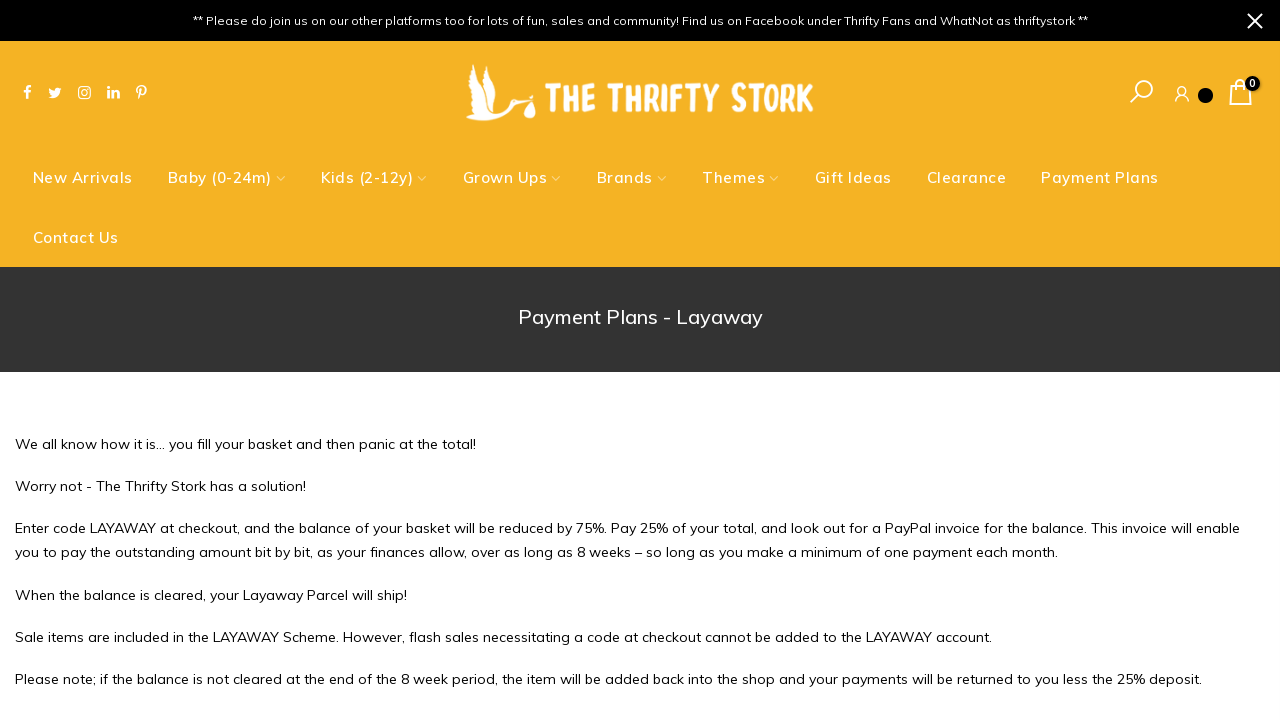

--- FILE ---
content_type: text/css
request_url: https://thethriftystork.co.uk/cdn/shop/t/28/assets/boost-pfs-custom.css?v=60228597529610210101680681185
body_size: 4787
content:
.boost-pfs-filter-collection-header-wrapper{background:#f6f6f8;padding-bottom:55px;padding-top:55px;background-repeat:no-repeat;background-position:center;background-size:cover}.boost-pfs-filter-collection-header-wrapper p:last-child{margin-bottom:0;padding-bottom:0}.boost-pfs-filter-collection-header-wrapper .boost-pfs-filter-collection-description{margin-bottom:0;padding-bottom:0;margin-top:20px}.boost-pfs-filter-collection-header-wrapper h1{text-align:center;font-weight:600;font-size:30px;line-height:36px;margin-bottom:0}.boost-pfs-filter-collection-header-wrapper .boost-pfs-search-container{margin-bottom:0}.boost-pfs-filter-collection-header-wrapper .boost-pfs-search-form .boost-pfs-search-box{background:#fff;border:1px solid #ebebeb;box-sizing:border-box;-webkit-border-radius:100px;-moz-border-radius:100px;border-radius:100px;padding-left:24px}.boost-pfs-filter-collection-header-wrapper .boost-pfs-search-form .boost-pfs-search-btn{-webkit-border-top-right-radius:100px;-webkit-border-bottom-right-radius:100px;-moz-border-radius-topright:100px;-moz-border-radius-bottomright:100px;border-top-right-radius:100px;border-bottom-right-radius:100px;background:#222;min-width:70px;right:0}.boost-pfs-filter-collection-header-wrapper .boost-pfs-search-form .boost-pfs-search-btn:before{color:#fff}.boost-pfs-filter-collection-header-wrapper.boost-pfs-filter-collection-has-image .boost-pfs-filter-collection-description{text-align:center}.boost-pfs-filter-option .boost-pfs-filter-option-content ul li a{text-decoration:none;border:none;color:#333}.boost-pfs-filter-option .boost-pfs-filter-option-content .boost-pfs-filter-option-swatch.circle-grid li{margin-left:1px;margin-right:1px}.boost-pfs-filter-option .boost-pfs-filter-option-content .boost-pfs-filter-option-swatch li a .boost-pfs-filter-option-swatch-image{position:relative;width:34px;height:34px;overflow:hidden}.boost-pfs-filter-option .boost-pfs-filter-option-content .boost-pfs-filter-option-swatch li a .boost-pfs-filter-option-swatch-image:before{content:"";border:2px solid transparent;width:100%;height:100%;position:absolute;top:0;bottom:0;left:0;right:0;z-index:2}.boost-pfs-filter-option .boost-pfs-filter-option-content .boost-pfs-filter-option-swatch li a:hover .boost-pfs-filter-option-swatch-image:before,.boost-pfs-filter-option .boost-pfs-filter-option-content .boost-pfs-filter-option-swatch li a.selected .boost-pfs-filter-option-swatch-image:before{border-color:#fff}.boost-pfs-filter-option .boost-pfs-filter-option-content .boost-pfs-filter-option-swatch.circle-grid li a .boost-pfs-filter-option-swatch-image:before,.boost-pfs-filter-option .boost-pfs-filter-option-content .boost-pfs-filter-option-swatch.circle-list li a .boost-pfs-filter-option-swatch-image:before{border-radius:50%}.boost-pfs-container-default{zoom:1;max-width:1200px;padding:0 15px;margin:0 auto}.boost-pfs-container-default:after{content:"";display:table;clear:both}.boost-pfs-filter-wrapper{zoom:1}.boost-pfs-filter-wrapper:after{content:"";display:table;clear:both}.boost-pfs-filter-wrapper *,.boost-pfs-filter-wrapper * :before,.boost-pfs-filter-wrapper *:after{-moz-box-sizing:border-box;-webkit-box-sizing:border-box;box-sizing:border-box}.boost-pfs-filter-right .boost-pfs-filter-products+div{clear:both}.boost-pfs-filter-left-col{width:23%;float:left}@media (min-width: 768px) and (max-width: 1199px){.boost-pfs-filter-left-col{width:25%}}@media (max-width: 767px){.boost-pfs-filter-left-col{width:100%;float:none}}.boost-pfs-filter-right-col{width:77%;float:right;padding-left:30px}@media (min-width: 768px) and (max-width: 1199px){.boost-pfs-filter-right-col{width:75%}}@media (max-width: 767px){.boost-pfs-filter-right-col{width:auto;float:none;padding-left:0}}@media (max-width: 767px){.boost-pfs-filter-products{width:calc(100% + 15px);float:none;padding-top:0;margin-left:-15px}.boost-pfs-filter-products .boost-pfs-filter-product-item{padding-left:15px}}.boost-pfs-filter-grid-width-2{width:50%}.boost-pfs-filter-grid-width-3{width:33.33333333%}.boost-pfs-filter-grid-width-4{width:25%}.boost-pfs-filter-grid-width-5{width:20%}.boost-pfs-filter-grid-width-6{width:16.66%}.boost-pfs-filter-product-item{display:inline;float:left;vertical-align:top;margin-bottom:30px;position:relative;text-align:left;padding-left:30px}.boost-pfs-filter-product-item .boost-pfs-filter-product-item-inner{position:relative;padding:0;border:none;-webkit-box-shadow:none;-moz-box-shadow:none;box-shadow:none}.boost-pfs-filter-product-item a:hover{text-decoration:none}.boost-pfs-filter-product-item .spr-badge-starrating{margin-right:5px}.boost-pfs-filter-product-item .spr-badge-caption{font-size:90%}.boost-pfs-filter-product-item .spr-badge-starrating .spr-icon{font-size:14px}.boost-pfs-filter-product-item .spr-badge-starrating .spr-icon:before{font-size:14px}.boost-pfs-filter-product-item-text-alignment-center .boost-pfs-filter-product-item{text-align:center}.boost-pfs-filter-product-item-text-alignment-right .boost-pfs-filter-product-item{text-align:right}.rte .boost-pfs-filter-product-item a:not(.btn){border-bottom:none}.boost-pfs-filter-product-item-image{width:100%;text-align:center;margin-bottom:15px;position:relative}.boost-pfs-filter-product-item-image-link{position:relative;margin-bottom:0;overflow:hidden;width:100%;display:block}.boost-pfs-filter-product-item-image-link img{max-width:100%;width:auto;margin:auto;display:block!important}.boost-pfs-filter-product-item-image-link img.boost-pfs-filter-product-item-main-image{z-index:1;position:absolute;top:0;left:0;right:0;bottom:0}.boost-pfs-filter-product-item-image-link img.boost-pfs-filter-product-item-flip-image{z-index:2;position:absolute;top:0;bottom:0;left:0;right:0}.boost-pfs-filter-product-item-image-link img.lazyloaded{width:100%}.boost-pfs-filter-product-item-image-link img.lazyload:not([src]){visibility:hidden;width:100%}.boost-pfs-filter-product-item-image-link-liquid.lazyload{background:#00000012}.boost-pfs-filter-product-item-image-link-liquid.lazyloaded{background:none}.boost-pfs-filter-crop-image-position-top.boost-pfs-filter-product-item-image-link .boost-pfs-filter-product-item-flip-image,.boost-pfs-filter-crop-image-position-top.boost-pfs-filter-product-item-image-link .boost-pfs-filter-product-item-main-image{bottom:auto}.boost-pfs-filter-crop-image-position-bottom.boost-pfs-filter-product-item-image-link .boost-pfs-filter-product-item-flip-image,.boost-pfs-filter-crop-image-position-bottom.boost-pfs-filter-product-item-image-link .boost-pfs-filter-product-item-main-image{top:auto}@media (min-width: 768px){.has-bc-swap-image .boost-pfs-filter-product-item-main-image{visibility:visible}.has-bc-swap-image .boost-pfs-filter-product-item-flip-image,.has-bc-swap-image .boost-pfs-filter-product-item-image:hover .boost-pfs-filter-product-item-main-image{visibility:hidden}.has-bc-swap-image .boost-pfs-filter-product-item-image:hover .boost-pfs-filter-product-item-flip-image{visibility:visible}}.boost-pfs-filter-product-item .boost-pfs-filter-item-swatch{list-style:none;padding:0 0 5px;margin:0 -4px;letter-spacing:-.33em;line-height:0}.boost-pfs-filter-product-item .boost-pfs-filter-item-swatch li{display:inline-block;margin:0 4px;letter-spacing:normal;text-align:center;vertical-align:middle;position:relative}.boost-pfs-filter-product-item .boost-pfs-filter-item-swatch li span{display:block;width:18px;height:18px;-moz-border-radius:15px;-webkit-border-radius:15px;-ms-border-radius:15px;-o-border-radius:15px;border-radius:15px;margin:0;background-size:cover;cursor:pointer;background-position:center;background-repeat:no-repeat;border:2px solid #fff;-webkit-box-shadow:0 0 0 1px #e6e6e6;-moz-box-shadow:0 0 0 1px #e6e6e6;box-shadow:0 0 0 1px #e6e6e6;outline:none}.boost-pfs-filter-item-swatch li .tooltip{text-align:center;background:#232323;color:#fff;bottom:100%;padding:4px 7px;display:block;position:absolute;z-index:2;min-width:44px;left:50%;-moz-transform:translateX(-50%);-o-transform:translateX(-50%);-ms-transform:translateX(-50%);-webkit-transform:translateX(-50%);transform:translate(-50%);margin-bottom:12px;opacity:0;-ms-filter:"progid:DXImageTransform.Microsoft.Alpha(opacity=0)";filter:alpha(opacity=0);visibility:hidden;-webkit-transition:all .25s ease-out;-moz-transition:all .25s ease-out;-ms-transition:all .25s ease-out;-o-transition:all .25s ease-out;transition:all .25s ease-out;-webkit-box-shadow:2px 2px 6px rgba(0,0,0,.28);-moz-box-shadow:2px 2px 6px rgba(0,0,0,.28);box-shadow:2px 2px 6px #00000047;font-size:11px;font-weight:500;letter-spacing:normal;pointer-events:none;line-height:16px;white-space:nowrap}.boost-pfs-filter-item-swatch li .tooltip:after{border-left:solid transparent 7px;border-right:solid transparent 7px;border-top:solid #232323 7px;bottom:-7px;content:" ";height:0;left:50%;-moz-transform:translateX(-50%);-o-transform:translateX(-50%);-ms-transform:translateX(-50%);-webkit-transform:translateX(-50%);transform:translate(-50%);position:absolute;width:0}.boost-pfs-filter-item-swatch li:hover .tooltip{opacity:1;visibility:visible}.boost-pfs-filter-swatch-shape-square .boost-pfs-filter-product-item .boost-pfs-filter-item-swatch li span{-webkit-border-radius:0px;-moz-border-radius:0px;border-radius:0}.boost-pfs-filter-product-item-swatch_color_display_type_image_product .boost-pfs-filter-product-item .boost-pfs-filter-item-swatch li span{width:28px;height:28px}.boost-pfs-filter-product-item-title{margin:0 0 4px;font-size:14px;font-weight:600;color:#3d4246;text-transform:capitalize;border-bottom:none;display:inline-block;line-height:1.42}.boost-pfs-filter-product-item-title:hover{text-decoration:underline;-webkit-text-underline-position:under;-ms-text-underline-position:below;text-underline-position:under}.boost-pfs-filter-product-item-price{font-size:14px;font-weight:400;color:#222;margin-bottom:0;padding-bottom:10px;margin-top:0}.boost-pfs-filter-product-item-price s{color:#2229;margin-left:5px}.boost-pfs-filter-product-item-price .boost-pfs-filter-product-item-sale-price{color:#e02d00}.boost-pfs-filter-product-item-price .boost-pfs-filter-product-item-price-from-text{display:none}.spr-badge{padding-bottom:10px}.boost-pfs-filter-product-item-vendor{font-size:12px;color:#2229;text-transform:uppercase;font-weight:400;margin-bottom:8px;margin-top:0;line-height:1.5}.boost-pfs-filter-product-item-label{position:absolute;left:0;top:0;z-index:2;padding:10px;margin:0;letter-spacing:0}.boost-pfs-filter-product-item-label .boost-pfs-label,.boost-pfs-filter-product-item-label .boost-pfs-filter-label{font-size:11px;font-weight:700;padding:2px 10px 1px;background:#fff;left:auto;border:1px solid transparent;vertical-align:top;-webkit-border-radius:50px;-moz-border-radius:50px;border-radius:50px}.boost-pfs-filter-product-item-label .sale{background:#e02d00;color:#fff;border-color:transparent}.boost-pfs-filter-product-item-label .tag{background:#0e9268;color:#fff;border-color:transparent}.boost-pfs-filter-product-item-label .soldout{background:#888;color:#fff;border-color:transparent}.boost-pfs-filter-product-item-label-top_right .boost-pfs-filter-product-item-label{left:auto;right:0}.boost-pfs-filter-product-item-label-bottom_left .boost-pfs-filter-product-item-label{bottom:0;top:auto}.boost-pfs-filter-product-item-label-bottom_right .boost-pfs-filter-product-item-label{bottom:0;top:auto;left:auto;right:0}.boost-pfs-filter-product-item-label .boost-pfs-filter-label{display:inline-block;margin-left:5px}.boost-pfs-filter-product-item-label .boost-pfs-filter-label{line-height:16px}@media screen and (max-width: 1199px){.boost-pfs-filter-product-item{width:33.33333333%}}@media screen and (min-width: 1200px){.boost-pfs-filter-grid-width-2:nth-child(odd),.boost-pfs-filter-grid-width-3:nth-child(3n+1),.boost-pfs-filter-grid-width-4:nth-child(4n+1){clear:both}}@media (min-width: 768px) and (max-width: 1199px){.boost-pfs-filter-grid-width-2:nth-child(odd),.boost-pfs-filter-grid-width-3:nth-child(3n+1),.boost-pfs-filter-grid-width-4:nth-child(3n+1){clear:both}}@media (max-width: 767px){.boost-pfs-filter-product-item.boost-pfs-filter-grid-width-mb-1{width:100%}.boost-pfs-filter-product-item.boost-pfs-filter-grid-width-mb-2{width:50%}.boost-pfs-filter-product-item.boost-pfs-filter-grid-width-mb-3{width:33.33333333%}.boost-pfs-filter-grid-width-mb-2:nth-child(odd),.boost-pfs-filter-grid-width-mb-3:nth-child(3n+1),.boost-pfs-filter-grid-width-mb-4:nth-child(4n+1){clear:both}}.boost-pfs-filter-product-item-list{border-top:1px solid #e8e9eb;padding-top:30px;margin-top:30px;padding-left:0;float:none;width:100%!important;clear:both;overflow:hidden;display:block}.boost-pfs-filter-product-item-list:first-child{border-top:none;margin-top:0;padding-top:0}.boost-pfs-filter-product-item-list .boost-pfs-filter-product-item-image{height:auto!important;margin-bottom:0}.boost-pfs-filter-product-item-list .spr-badge{padding-bottom:21px}.boost-pfs-filter-product-item-list .boost-pfs-action-list-wrapper{display:none!important}.boost-pfs-filter-product-item-list .boost-pfs-filter-product-item-label{padding-right:0;margin-right:0;left:6px;top:6px;padding-left:0;margin-left:0;padding-top:0}.boost-pfs-filter-product-item-list .boost-pfs-filter-product-item-label .boost-pfs-filter-label{margin-left:0;margin-right:5px}.boost-pfs-filter-product-item-list .boost-pfs-filter-product-item-price{padding-bottom:0;margin-top:0;margin-bottom:20px}.boost-pfs-filter-product-item-list .boost-pfs-filter-des{margin-top:0;margin-bottom:20px}.boost-pfs-filter-product-item-list .boost-pfs-filter-product-item-list-col-1{position:relative}.boost-pfs-filter-product-item-list.boost-pfs-action-list-enabled .boost-pfs-action-list-wrapper{position:static;width:auto!important;opacity:1;-webkit-transform:none;transform:none}.boost-pfs-filter-product-item-list.boost-pfs-action-list-enabled .boost-pfs-action-list-wrapper .boost-pfs-addtocart-btn{padding-right:10px;padding-left:10px}.boost-pfs-filter-product-item-list.boost-pfs-action-list-enabled .boost-pfs-action-list-wrapper .boost-pfs-addtocart-product-form{margin-left:0;display:block;width:100%}.boost-pfs-filter-product-item-list.boost-pfs-action-list-enabled .boost-pfs-action-list-wrapper .boost-pfs-quickview-btn{display:none}@media screen and (min-width: 768px){.boost-pfs-filter-product-item-list{width:calc(100% - 30px)!important;margin-left:30px}}@media (min-width: 767px){.boost-pfs-filter-product-item-list .boost-pfs-filter-product-item-list-col-1{width:30%;padding-right:30px;float:left}.boost-pfs-filter-product-item-list .boost-pfs-filter-product-bottom{text-align:left;width:70%;float:left}.boost-pfs-filter-product-item-list .boost-pfs-filter-product-item-title{margin-top:0}.boost-pfs-filter-product-item-list .boost-pfs-filter-product-item-image-link{margin-bottom:0}}@media screen and (min-width: 1200px){.boost-pfs-filter-product-item-list .boost-pfs-filter-product-item-list-col-1{width:25%}.boost-pfs-filter-product-item-list .boost-pfs-filter-product-bottom{width:75%}.boost-pfs-filter-product-item-list .boost-pfs-filter-product-item-list-col-2{display:inline-block;vertical-align:middle;text-align:left;width:100%}.boost-pfs-filter-product-item-list .boost-pfs-filter-product-item-list-col-3{display:inline-block;text-align:left;vertical-align:middle;width:100%;padding-left:0}}@media screen and (max-width: 1199px){.boost-pfs-filter-product-item-list .boost-pfs-filter-product-item-list-col-3{margin-top:10px}}@media (max-width: 767px){.boost-pfs-filter-product-item-list{padding-top:24px;padding-bottom:24px;margin-top:0}.boost-pfs-filter-product-item-list.boost-pfs-filter-product-item{padding-left:0;margin-left:15px;width:calc(100% - 15px)!important}.boost-pfs-filter-product-item-list .boost-pfs-filter-product-item-list-col-1{float:left;width:124px;padding-right:12px}.boost-pfs-filter-product-item-list .boost-pfs-filter-product-item-list-col-1 .boost-pfs-filter-product-item-image-link{margin-bottom:0}.boost-pfs-filter-product-item-list .boost-pfs-filter-product-bottom{float:left;width:calc(100% - 124px)}}@media screen and (max-width: 1199px){.boost-pfs-filter-product-item-list.boost-pfs-action-list-enabled{padding-bottom:0}}@media (max-width: 767px){.boost-pfs-filter-product-item-list.boost-pfs-action-list-enabled{padding-bottom:24px}}@media screen and (min-width: 768px){.boost-pfs-filter-product-item-list.boost-pfs-action-list-enabled .boost-pfs-action-list-wrapper{padding-left:40px;display:table-cell;vertical-align:middle}}@media (max-width: 767px){.boost-pfs-filter-product-item-list.boost-pfs-action-list-enabled .boost-pfs-action-list-wrapper{padding-top:30px}}.boost-pfs-filter-load-more .boost-pfs-filter-load-more-button{display:inline-block;background:#f4b238;border:transparent;color:#fff;padding:10px 80px}.boost-pfs-filter-default-toolbar{border-bottom:1px solid #e8e9eb;margin-bottom:22px}@media (min-width: 768px){.boost-pfs-filter-default-toolbar{margin-bottom:55px}.boost-pfs-filter-default-toolbar+.boost-pfs-filter-wrapper .boost-pfs-filter-tree-h{margin-top:-15px}}.boost-pfs-filter-top-display-type{text-align:left}.boost-pfs-filter-top-display-type .boost-pfs-filter-display-item{border-bottom:none}.boost-pfs-filter-top-display-type .boost-pfs-filter-display-item .fallback-text,.boost-pfs-addtocart-wrapper{font-size:11px}@media (max-width: 767px){.boost-pfs-filter-top-display-type{text-align:right}}@media (min-width: 768px){.boost-pfs-filter-default-toolbar-inner{display:table;width:100%}}.boost-pfs-filter-default-toolbar{display:block;text-align:right;vertical-align:middle;width:100%}.boost-pfs-filter-default-toolbar .boost-pfs-filter-toolbar-item{display:table-cell;vertical-align:middle;width:33.33%}.boost-pfs-filter-default-toolbar .boost-pfs-filter-toolbar-item:first-child{margin-left:0;padding-left:0}.boost-pfs-filter-default-toolbar .boost-pfs-filter-toolbar-item label{font-size:14px}.boost-pfs-filter-default-toolbar .boost-pfs-filter-toolbar-item select{display:inline-block;font-size:14px;border:none;color:#69727b;margin-bottom:10px;margin-top:10px}.boost-pfs-filter-default-toolbar .boost-pfs-filter-top-sorting button{display:none}.boost-pfs-filter-total-product{line-height:55px;margin-bottom:0;overflow:hidden;text-overflow:ellipsis;white-space:nowrap;display:block}.boost-pfs-filter-total-product span{margin-left:5px}@media (max-width: 767px){.boost-pfs-filter-total-product{line-height:30px}}.boost-pfs-filter-toolbar-count{text-align:center}@media (max-width: 767px){.boost-pfs-filter-top-display-type>span{display:none}.boost-pfs-filter-toolbar-count{text-align:right}.boost-pfs-filter-default-toolbar{margin-bottom:0;border-bottom:none}.boost-pfs-filter-default-toolbar .boost-pfs-filter-toolbar-item{width:50%;padding-top:15px;padding-bottom:15px;display:block}.boost-pfs-filter-default-toolbar .boost-pfs-filter-toolbar-item.boost-pfs-filter-toolbar-type{float:right;padding-left:15px;text-align:right}.boost-pfs-filter-default-toolbar .boost-pfs-filter-toolbar-item.boost-pfs-filter-toolbar-count{float:left;padding-right:15px;text-align:left}}.boost-pfs-filter-default-toolbar *{-moz-box-sizing:border-box;-webkit-box-sizing:border-box;box-sizing:border-box}.boost-pfs-filter-default-toolbar .boost-pfs-filter-top-sorting button{display:inline-block}.boost-pfs-filter-top-sorting button{margin-right:0}.boost-pfs-filter-custom-sorting button{display:block;cursor:pointer;text-transform:capitalize;padding-left:5px;padding-right:20px;margin-bottom:0;background:none;border:none;color:inherit;outline:none}.boost-pfs-filter-custom-sorting button>span{position:relative;line-height:55px}.boost-pfs-filter-custom-sorting button>span:after{top:50%;left:auto;right:-20px;position:absolute;content:"";border-right:1px solid #222;border-bottom:1px solid #222;-webkit-transition:all .1s ease-in-out;-moz-transition:all .1s ease-in-out;-ms-transition:all .1s ease-in-out;-o-transition:all .1s ease-in-out;transition:all .1s ease-in-out;-moz-transform:rotate(45deg);-o-transform:rotate(45deg);-ms-transform:rotate(45deg);-webkit-transform:rotate(45deg);transform:rotate(45deg);width:7px;height:7px;display:inline-block;text-transform:none;-webkit-font-smoothing:antialiased;-moz-osx-font-smoothing:grayscale;font-size:11px;margin-left:10px;vertical-align:top;margin-top:-5px;white-space:nowrap;overflow:hidden;line-height:inherit}.boost-pfs-filter-custom-sorting button>span>span{overflow:hidden;white-space:nowrap;line-height:normal}.boost-pfs-filter-custom-sorting.boost-pfs-filter-sort-active button>span:after{-moz-transform:rotate(-135deg);-o-transform:rotate(-135deg);-ms-transform:rotate(-135deg);-webkit-transform:rotate(-135deg);transform:rotate(-135deg);margin-top:-2px}.boost-pfs-filter-custom-sorting{position:relative}.boost-pfs-filter-custom-sorting .boost-pfs-filter-filter-dropdown{list-style:none;position:absolute;background:#fff;border:1px solid #eee;padding:0;z-index:999;text-align:left;width:250px;right:0;top:100%;margin:0;display:none}.boost-pfs-filter-custom-sorting .boost-pfs-filter-filter-dropdown li{padding:10px 20px;list-style:none}.boost-pfs-filter-custom-sorting .boost-pfs-filter-filter-dropdown li:first-child{padding-top:20px}.boost-pfs-filter-custom-sorting .boost-pfs-filter-filter-dropdown li:last-child{padding-bottom:20px}.boost-pfs-filter-custom-sorting .boost-pfs-filter-filter-dropdown li a{border-bottom:1px solid transparent;display:inline-block;line-height:1.2}@media screen and (min-width: 1200px){.boost-pfs-filter-custom-sorting .boost-pfs-filter-filter-dropdown li a:hover,.boost-pfs-filter-custom-sorting .boost-pfs-filter-filter-dropdown li a.boost-pfs-filter-sort-item-active{font-weight:400;text-decoration:underline;text-underline-position:under}}.boost-pfs-filter-toolbar-top-mobile{border-bottom:1px solid #e8e9eb;position:relative}.boost-pfs-filter-toolbar-top-mobile *{-moz-box-sizing:border-box;-webkit-box-sizing:border-box;box-sizing:border-box}.boost-pfs-filter-toolbar-top-mobile:after{content:"";display:table;clear:both}.boost-pfs-filter-tree-mobile-button,.boost-pfs-filter-top-sorting-mobile{padding-left:0;padding-right:0;display:none}.boost-pfs-filter-tree-mobile-button button,.boost-pfs-filter-top-sorting-mobile button{text-align:left;border:none;text-transform:capitalize;color:#222;line-height:inherit;font-weight:400;font-size:14px;line-height:20px;background:none;color:inherit;margin:0;width:100%;padding:12px 15px;-moz-box-sizing:border-box;-webkit-box-sizing:border-box;box-sizing:border-box}.boost-pfs-filter-tree-mobile-button{width:50%;float:left;margin:0}.boost-pfs-filter-tree-mobile-button button:before{content:"";background-image:url("data:image/svg+xml,%3Csvg width='16' height='16' viewBox='0 0 16 16' fill='none' xmlns='http://www.w3.org/2000/svg'%3E%3Cpath fill-rule='evenodd' clip-rule='evenodd' d='M0.8 3.2H3.348C3.6792 4.1288 4.5584 4.8 5.6 4.8C6.6416 4.8 7.5208 4.1288 7.852 3.2H15.2C15.6424 3.2 16 2.8424 16 2.4C16 1.9576 15.6424 1.6 15.2 1.6H7.852C7.5208 0.6712 6.6416 0 5.6 0C4.5584 0 3.6792 0.6712 3.348 1.6H0.8C0.3576 1.6 0 1.9576 0 2.4C0 2.8424 0.3576 3.2 0.8 3.2ZM15.2 12.8H7.852C7.5208 11.8712 6.6416 11.2 5.6 11.2C4.5584 11.2 3.6792 11.8712 3.348 12.8H0.8C0.3576 12.8 0 13.1576 0 13.6C0 14.0424 0.3576 14.4 0.8 14.4H3.348C3.6792 15.3288 4.5584 16 5.6 16C6.6416 16 7.5208 15.3288 7.852 14.4H15.2C15.6424 14.4 16 14.0424 16 13.6C16 13.1576 15.6424 12.8 15.2 12.8ZM15.2 7.2H12.652C12.3208 6.2712 11.4416 5.6 10.4 5.6C9.3584 5.6 8.4792 6.2712 8.148 7.2H0.8C0.3576 7.2 0 7.5576 0 8C0 8.4424 0.3576 8.8 0.8 8.8H8.148C8.4792 9.7288 9.3584 10.4 10.4 10.4C11.4416 10.4 12.3208 9.7288 12.652 8.8H15.2C15.6424 8.8 16 8.4424 16 8C16 7.5576 15.6424 7.2 15.2 7.2ZM5.6 1.6C6.0416 1.6 6.4 1.9584 6.4 2.4C6.4 2.8416 6.0416 3.2 5.6 3.2C5.1584 3.2 4.8 2.8416 4.8 2.4C4.8 1.9584 5.1584 1.6 5.6 1.6ZM5.6 14.4C5.1584 14.4 4.8 14.0416 4.8 13.6C4.8 13.1584 5.1584 12.8 5.6 12.8C6.0416 12.8 6.4 13.1584 6.4 13.6C6.4 14.0416 6.0416 14.4 5.6 14.4ZM10.4 8.8C9.9584 8.8 9.6 8.4416 9.6 8C9.6 7.5584 9.9584 7.2 10.4 7.2C10.8416 7.2 11.2 7.5584 11.2 8C11.2 8.4416 10.8416 8.8 10.4 8.8Z' fill='%23222222'/%3E%3Cmask id='mask0' mask-type='alpha' maskUnits='userSpaceOnUse' x='0' y='0' width='16' height='16'%3E%3Cpath fill-rule='evenodd' clip-rule='evenodd' d='M0.8 3.2H3.348C3.6792 4.1288 4.5584 4.8 5.6 4.8C6.6416 4.8 7.5208 4.1288 7.852 3.2H15.2C15.6424 3.2 16 2.8424 16 2.4C16 1.9576 15.6424 1.6 15.2 1.6H7.852C7.5208 0.6712 6.6416 0 5.6 0C4.5584 0 3.6792 0.6712 3.348 1.6H0.8C0.3576 1.6 0 1.9576 0 2.4C0 2.8424 0.3576 3.2 0.8 3.2ZM15.2 12.8H7.852C7.5208 11.8712 6.6416 11.2 5.6 11.2C4.5584 11.2 3.6792 11.8712 3.348 12.8H0.8C0.3576 12.8 0 13.1576 0 13.6C0 14.0424 0.3576 14.4 0.8 14.4H3.348C3.6792 15.3288 4.5584 16 5.6 16C6.6416 16 7.5208 15.3288 7.852 14.4H15.2C15.6424 14.4 16 14.0424 16 13.6C16 13.1576 15.6424 12.8 15.2 12.8ZM15.2 7.2H12.652C12.3208 6.2712 11.4416 5.6 10.4 5.6C9.3584 5.6 8.4792 6.2712 8.148 7.2H0.8C0.3576 7.2 0 7.5576 0 8C0 8.4424 0.3576 8.8 0.8 8.8H8.148C8.4792 9.7288 9.3584 10.4 10.4 10.4C11.4416 10.4 12.3208 9.7288 12.652 8.8H15.2C15.6424 8.8 16 8.4424 16 8C16 7.5576 15.6424 7.2 15.2 7.2ZM5.6 1.6C6.0416 1.6 6.4 1.9584 6.4 2.4C6.4 2.8416 6.0416 3.2 5.6 3.2C5.1584 3.2 4.8 2.8416 4.8 2.4C4.8 1.9584 5.1584 1.6 5.6 1.6ZM5.6 14.4C5.1584 14.4 4.8 14.0416 4.8 13.6C4.8 13.1584 5.1584 12.8 5.6 12.8C6.0416 12.8 6.4 13.1584 6.4 13.6C6.4 14.0416 6.0416 14.4 5.6 14.4ZM10.4 8.8C9.9584 8.8 9.6 8.4416 9.6 8C9.6 7.5584 9.9584 7.2 10.4 7.2C10.8416 7.2 11.2 7.5584 11.2 8C11.2 8.4416 10.8416 8.8 10.4 8.8Z' fill='white'/%3E%3C/mask%3E%3Cg mask='url(%23mask0)'%3E%3C/g%3E%3C/svg%3E%0A");width:16px;height:16px;position:absolute;top:50%;right:15px;margin-top:-8px}.boost-pfs-filter-top-sorting-mobile{width:50%;margin-top:0;float:left}.boost-pfs-filter-top-sorting-mobile .boost-pfs-filter-top-sorting-wrapper{padding-right:20px}.boost-pfs-filter-top-sorting-mobile .boost-pfs-filter-top-sorting-wrapper>span{line-height:inherit;padding-bottom:0;padding-top:0;display:inline-block;width:100%}.boost-pfs-filter-top-sorting-mobile .boost-pfs-filter-top-sorting-wrapper>span:after{margin-top:-6px;right:-7px}.boost-pfs-filter-top-sorting-mobile .boost-pfs-filter-filter-dropdown{top:100%;margin-top:10px;left:15px;right:auto;width:calc(200% - 30px)}.boost-pfs-filter-top-sorting-mobile+.boost-pfs-filter-tree-mobile-button{border-left:1px solid #eee}@media (max-width: 767px){.boost-pfs-filter-tree-mobile-button,.boost-pfs-filter-top-sorting-mobile{display:block}}@media screen and (min-width: 768px){.boost-pfs-filter-top-sorting-mobile{display:none}}@media (max-width: 767px){.boost-pfs-filter-default-toolbar .boost-pfs-filter-top-sorting{display:none}}.boost-pfs-filter-bottom-pagination-default{text-align:right;padding-top:25px;padding-bottom:25px}.boost-pfs-filter-bottom-pagination-default>ul{margin:0;text-align:center;padding-left:0}.boost-pfs-filter-bottom-pagination-default>ul>li{display:inline-block;list-style:none;width:40px;height:40px;line-height:40px;vertical-align:middle;-webkit-border-radius:100%;-moz-border-radius:100%;border-radius:100%}.boost-pfs-filter-bottom-pagination-default>ul>li:first-child,.boost-pfs-filter-bottom-pagination-default>ul>li:last-child{border:1px solid #3d4246;font-size:20px}.boost-pfs-filter-bottom-pagination-default>ul>li:first-child.boost-pfs-filter-pagination-disabled,.boost-pfs-filter-bottom-pagination-default>ul>li:last-child.boost-pfs-filter-pagination-disabled{opacity:.5}.boost-pfs-filter-bottom-pagination-default>ul>li:first-child:not(.boost-pfs-filter-pagination-disabled):hover,.boost-pfs-filter-bottom-pagination-default>ul>li:last-child:not(.boost-pfs-filter-pagination-disabled):hover{background:#3d4246}.boost-pfs-filter-bottom-pagination-default>ul>li:first-child:not(.boost-pfs-filter-pagination-disabled):hover a,.boost-pfs-filter-bottom-pagination-default>ul>li:last-child:not(.boost-pfs-filter-pagination-disabled):hover a{color:#fff}.boost-pfs-filter-bottom-pagination-default>ul>li:first-child{margin-right:5px}.boost-pfs-filter-bottom-pagination-default>ul>li:last-child{margin-left:5px}.boost-pfs-filter-bottom-pagination-default>ul>li a,.boost-pfs-filter-bottom-pagination-default>ul>li span{color:#000;padding:0;margin:0 6px;font-weight:400;text-decoration:none}.boost-pfs-filter-bottom-pagination-default>ul>li span.boost-pfs-filter-pagination-active{text-shadow:0 0 1px #000}.boost-pfs-filter-bottom-pagination-default>ul>li a:hover{text-shadow:0 0 1px #000}@media (max-width: 767px){.boost-pfs-filter-bottom-pagination-default>ul>li{width:32px;height:32px;line-height:32px}}#shopify-section-footer{clear:both}.boost-pfs-filter-products:after{content:"";display:table;clear:both}@media (min-width: 768px){.boost-pfs-filter-products{margin-left:-30px}}.boost-pfs-filter-tree-h-wrapper .boost-pfs-filter-tree-h{margin-bottom:10px}@media (min-width: 768px){.boost-pfs-filter-tree-h-wrapper{margin-top:-55px;margin-bottom:48px;border-bottom:1px solid #e8e9eb;padding-top:20px}.boost-pfs-filter-tree-h-wrapper .boost-pfs-filter-options-wrapper{position:relative}}.boost-pfs-filter-refine-by-wrapper-h .boost-pfs-filter-pc{margin-top:-50px;padding-top:25px;margin-bottom:17px}@media (max-width: 767px){.boost-pfs-filter-refine-by-wrapper-h,.boost-pfs-filter-refine-by-wrapper-v{display:none}}.search-bar__results,.search-flydown,.quickSearchResultsWrap,.search__results,.search__lightbox .predictive-results,.Search__Results{display:none!important}.js .PageTransition{position:initial}.boost-pfs-filter-tree-open-body .site-header{z-index:1}@media (min-width: 1200px){.bc-al-style1 .boost-pfs-action-list-enabled .boost-pfs-action-list-wrapper{top:auto!important;bottom:10px!important}.bc-al-style2 .boost-pfs-action-list-enabled .boost-pfs-action-list-wrapper,.bc-al-style3 .boost-pfs-action-list-enabled .boost-pfs-action-list-wrapper,.bc-al-style4 .boost-pfs-action-list-enabled .boost-pfs-action-list-wrapper{top:auto!important;bottom:0!important}.bc-al-style5 .boost-pfs-action-list-enabled .boost-pfs-action-list-wrapper{top:50%!important;margin-top:-17px!important}.bc-al-style6 .boost-pfs-action-list-enabled .boost-pfs-action-list-wrapper{top:50%!important;margin-top:-38px!important}}@media (max-width: 1199px){.boost-pfs-action-list-enabled .boost-pfs-filter-product-item-inner{padding-bottom:45px}.boost-pfs-action-list-enabled .boost-pfs-filter-product-item-image{position:static}.boost-pfs-action-list-enabled .boost-pfs-action-list-wrapper{position:absolute;top:auto!important;bottom:0;left:0}}[data-boost-image-loading-animation]{background-color:var(--global-color-image-loader-primary);-moz-animation:image-loader 2s .4s infinite;-o-animation:image-loader 2s .4s infinite;-webkit-animation:image-loader 2s .4s infinite;animation:image-loader 2s .4s infinite}.no-js [data-boost-image-loading-animation]{animation-name:none}.boost-pfs-search-result-toolbar{margin:0 0 -1px}.boost-pfs-search-result-toolbar>.boost-pfs-container-default{width:100%;display:-webkit-flex;display:-moz-flex;display:-ms-flex;display:flex;align-items:center;text-align:left}@media (min-width: 768px){.boost-pfs-filter-top-display-type{line-height:55px}}@media (max-width: 767px){.boost-pfs-search-result-wrap{padding-top:35px;padding-bottom:35px}}.boost-pfs-ada .boost-pfs-filter-top-sorting-wrapper:focus{outline:1px dotted black}.boost-pfs-ada .boost-pfs-filter-product-item-title:focus{outline:1px dotted black}.boost-pfs-ada .boost-pfs-filter-product-item-image-link:focus{outline:1px dotted black}.boost-pfs-ada .boost-pfs-filter-display-item:focus{outline:1px dotted black}.boost-pfs-ada .boost-pfs-filter-product-item .boost-pfs-filter-item-swatch li span:focus{outline:1px dotted black}.boost-pfs-ada .boost-pfs-filter-item-swatch li:focus-within .tooltip{opacity:1;visibility:visible}.boost-pfs-filter-products{display:-webkit-flex;display:-moz-flex;display:-ms-flex;display:flex;-webkit-flex-wrap:wrap;-moz-flex-wrap:wrap;-ms-flex-wrap:wrap;\a0 flex-wrap:wrap}.boost-pfs-filter-product-item-grid{display:-webkit-flex;display:-moz-flex;display:-ms-flex;display:flex;-webkit-flex-direction:column;-moz-flex-direction:column;-ms-flex-direction:column;\a0 flex-direction:column;position:relative}.boost-pfs-filter-product-item-grid .boost-pfs-filter-product-item-inner{display:-webkit-flex;display:-moz-flex;display:-ms-flex;display:flex;-webkit-flex-direction:column;-moz-flex-direction:column;-ms-flex-direction:column;\a0 flex-direction:column;height:100%}.boost-pfs-filter-product-item-grid .boost-pfs-filter-product-bottom{display:-webkit-flex;display:-moz-flex;display:-ms-flex;display:flex;-webkit-flex-direction:column;-moz-flex-direction:column;-ms-flex-direction:column;flex-direction:column;justify-content:flex-end;-webkit-flex:1 0 auto;-moz-flex:1 0 auto;-ms-flex:1 0 auto;\a0 flex:1 0 auto}.boost-pfs-filter-product-item-layout-border-no-padding.boost-pfs-filter-products{margin-left:0;margin-bottom:20px;width:100%}.boost-pfs-filter-product-item-layout-border-no-padding .boost-pfs-filter-product-item-grid{border:1px solid #e3e3e3;margin-bottom:-1px!important;margin-left:-1px;overflow:visible;padding:20px}@media (max-width: 1199px){.boost-pfs-filter-product-item-layout-border-no-padding .boost-pfs-filter-product-item-grid{padding:15px}}.boost-pfs-filter-product-item-layout-border-no-padding-img.boost-pfs-filter-products{margin-left:0;margin-bottom:20px;width:100%}.boost-pfs-filter-product-item-layout-border-no-padding-img .boost-pfs-filter-product-item-grid{border:1px solid #e3e3e3;margin-bottom:-1px!important;margin-left:-1px;overflow:visible;padding-left:0}.boost-pfs-filter-product-item-layout-border-no-padding-img .boost-pfs-filter-product-item-grid .boost-pfs-filter-product-bottom{padding:20px}@media (max-width: 1199px){.boost-pfs-filter-product-item-layout-border-no-padding-img .boost-pfs-action-list-enabled .boost-pfs-action-list-wrapper{width:calc(100% - 30px)!important;bottom:15px;left:15px}.boost-pfs-filter-product-item-layout-border-no-padding-img .boost-pfs-action-list-enabled{padding-bottom:0}}.boost-pfs-filter-product-item-layout-border-has-padding.boost-pfs-filter-products{margin-bottom:20px}.boost-pfs-filter-product-item-layout-border-has-padding .boost-pfs-filter-product-item-grid{overflow:visible}.boost-pfs-filter-product-item-layout-border-has-padding .boost-pfs-filter-product-item-grid .boost-pfs-filter-product-item-inner{border:1px solid #e3e3e3;padding:20px}@media (max-width: 1199px){.boost-pfs-filter-product-item-layout-border-has-padding .boost-pfs-filter-product-item-grid .boost-pfs-filter-product-item-inner{padding:15px 15px 60px}.boost-pfs-filter-product-item-layout-border-has-padding .boost-pfs-action-list-enabled .boost-pfs-action-list-wrapper{width:calc(100% - 30px)!important;bottom:15px;left:15px}}.boost-pfs-container-default{max-width:1600px}.boost-pfs-filter-collection-header-wrapper .boost-pfs-search-form .boost-pfs-search-box{padding:10px 70px 10px 10px}.boost-pfs-filter-collection-header-wrapper .boost-pfs-search-form .boost-pfs-search-btn{background:none}.boost-pfs-filter-collection-header-wrapper .boost-pfs-search-form .boost-pfs-search-btn:before{color:#000}.boost-pfs-filter-tree-h-wrapper .boost-pfs-filter-options-wrapper{top:0!important}.boost-pfs-filter-product-item-label{left:auto;right:0}.boost-pfs-filter-product-item-label .boost-pfs-filter-label{display:block;margin-bottom:5px;height:60px;width:60px;padding:20px 0 0}.boost-pfs-filter-label.badge_sale{background:#d8292f}.boost-pfs-filter-label.badge_coming-soon{background:#f5b324;padding-top:14px}.boost-pfs-filter-label.badge_new{background:#3daf2c}.boost-pfs-filter-label.badge_indie-exclusive{background:#61279e;padding-top:12px}.boost-pfs-filter-label.badge_applique{background:#000}.ssw-faveiticon{left:0;top:0;position:absolute}@media (max-width: 767px){.boost-pfs-filter-product-item-label .boost-pfs-filter-label{width:55px;height:55px;padding:20px 0 0;font-size:10px;line-height:11px}.boost-pfs-filter-label.badge_coming-soon,.boost-pfs-filter-label.badge_indie-exclusive{padding-top:15px}}
/*# sourceMappingURL=/cdn/shop/t/28/assets/boost-pfs-custom.css.map?v=60228597529610210101680681185 */
